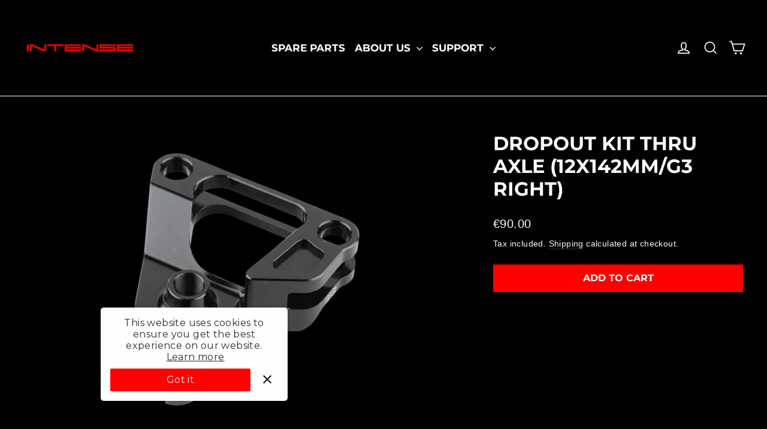

--- FILE ---
content_type: text/html; charset=utf-8
request_url: https://eu.intensecycles.com//variants/32548223418456/?section_id=store-availability
body_size: -279
content:
<div id="shopify-section-store-availability" class="shopify-section"><div
  data-section-id="store-availability"
  data-section-type="store-availability"></div>


</div>